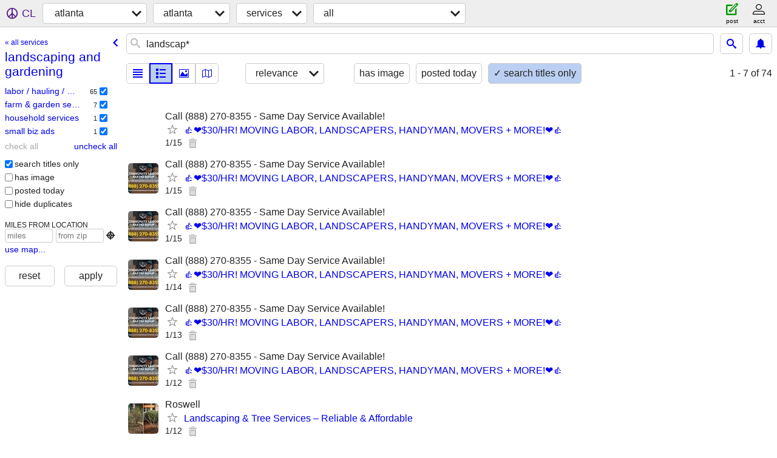

--- FILE ---
content_type: text/html; charset=utf-8
request_url: https://atlanta.craigslist.org/search/atl/landscaping
body_size: 3276
content:
<!DOCTYPE html>
<html>
<head>
    
	<meta charset="UTF-8">
	<meta http-equiv="X-UA-Compatible" content="IE=Edge">
	<meta name="viewport" content="width=device-width,initial-scale=1">
	<meta property="og:site_name" content="craigslist">
	<meta name="twitter:card" content="preview">
	<meta property="og:title" content="atlanta landscaping and gardening - craigslist">
	<meta name="description" content="Find services in City Of Atlanta on Craigslist classifieds. Craigslist helps connect you with the services you need in your community.">
	<meta property="og:description" content="Find services in City Of Atlanta on Craigslist classifieds. Craigslist helps connect you with the services you need in your community.">
	<meta property="og:url" content="https://atlanta.craigslist.org/search/atl/landscaping">
	<title>atlanta landscaping and gardening - craigslist</title>
	<link rel="canonical" href="https://atlanta.craigslist.org/search/atl/landscaping">
	<link rel="alternate" href="https://atlanta.craigslist.org/search/atl/landscaping" hreflang="x-default">



    <link rel="icon" href="/favicon.ico" id="favicon" />

<script type="application/ld+json" id="ld_searchpage_data" >
    {"@type":"SearchResultsPage","@context":"https://schema.org","description":"atlanta landscaping and gardening ","breadcrumb":{"itemListElement":[{"item":"https://atlanta.craigslist.org","name":"atlanta.craigslist.org","@type":"ListItem","position":1},{"name":"atlanta","item":"https://atlanta.craigslist.org/atl/","position":2,"@type":"ListItem"},{"position":3,"@type":"ListItem","name":"services","item":"https://atlanta.craigslist.org/search/atl/bbb"},{"@type":"ListItem","position":4,"item":"https://atlanta.craigslist.org/search/atl/landscaping","name":"landscaping and gardening"}],"@context":"https://schema.org","@type":"BreadcrumbList"}}
</script>



    <style>
        body {
            font-family: sans-serif;
        }

        #no-js {
            position: fixed;
            z-index: 100000;
            top: 0;
            bottom: 0;
            left: 0;
            right: 0;
            overflow:auto;
            margin: 0;
            background: transparent;
        }

        #no-js h1 {
            margin: 0;
            padding: .5em;
            color: #00E;
            background-color: #cccccc;
        }

        #no-js  p {
            margin: 1em;
        }

        .no-js header,
        .no-js form,
        .no-js .tsb,
        .unsupported-browser header,
        .unsupported-browser form,
        .unsupported-browser .tsb {
            display: none;
        }

        #curtain {
            display: none;
            position: fixed;
            z-index: 9000;
            top: 0;
            bottom: 0;
            left: 0;
            right: 0;
            margin: 0;
            padding: 0;
            border: 0;
            background: transparent;
        }

        .show-curtain #curtain {
            display: block;
        }

        #curtain .cover,
        #curtain .content {
            position: absolute;
            display: block;
            top: 0;
            bottom: 0;
            left: 0;
            right: 0;
            margin: 0;
            padding: 0;
            border: 0;
        }

        #curtain .cover {
            z-index: 1;
            background-color: white;
        }

        .show-curtain #curtain .cover {
            opacity: 0.7;
        }

        .show-curtain.clear #curtain .cover {
            opacity: 0;
        }

        .show-curtain.opaque #curtain .cover {
            opacity: 1;
        }

        #curtain .content {
            z-index: 2;
            background: transparent;
            color: #00E;

            display: flex;
            flex-direction: column;
            justify-content: center;
            align-items: center;
        }

        .unrecoverable #curtain .content,
        .unsupported-browser #curtain .content {
            display: block;
            align-items: start;
        }

        #curtain h1 {
            margin: 0;
            padding: .5em;
            background-color: #cccccc;
        }

        #curtain  p {
            margin: 1em;
            color: black;
        }

        .pacify #curtain .icom-:after {
            content: "\eb23";
        }

        #curtain .text {
            display: none;
        }

        .loading #curtain .text.loading,
        .reading #curtain .text.reading,
        .writing #curtain .text.writing,
        .saving #curtain .text.saving,
        .searching #curtain .text.searching,
        .unrecoverable #curtain .text.unrecoverable,
        .message #curtain .text.message {
            display: block;
        }

        .unrecoverable #curtain .text.unrecoverable {
        }

        @keyframes rotate {
            from {
                transform: rotate(0deg);
            }
            to {
                transform: rotate(359deg);
            }
        }

        .pacify #curtain .icom- {
            font-size: 3em;
            animation: rotate 2s infinite linear;
        }
    </style>

    <style>
        body {
            margin: 0;
            border: 0;
            padding: 0;
        }

        ol.cl-static-search-results, .cl-static-header {
            display:none;
        }

        .no-js ol.cl-static-search-results, .no-js .cl-static-header {
            display:block;
        }
    </style>


</head>

<body  class="no-js"  >



    <div class="cl-content">
        <main>
        </main>
    </div>

    <div id="curtain">
        <div class="cover"></div>
        <div class="content">
            <div class="icom-"></div>
            <div class="text loading">loading</div>
            <div class="text reading">reading</div>
            <div class="text writing">writing</div>
            <div class="text saving">saving</div>
            <div class="text searching">searching</div>
            <div id="curtainText" class="text message"></div>
            <div class="text unrecoverable">
                 <p><a id="cl-unrecoverable-hard-refresh" href="#" onclick="location.reload(true);">refresh the page.</a></p>
             </div>
         </div>
    </div>



    <script>
        (function() {
            try {
                window.onpageshow = function(event) {
                    if (event.persisted && cl.upTime()>1000 && /iPhone/.test(navigator.userAgent)) {
                        window.location.reload();
                    }
                };

                window.addEventListener('DOMContentLoaded', function() {
                    document.body.classList.remove('no-js');
                });
                document.body.classList.remove('no-js');
            } catch(e) {
                console.log(e);
            }
        })();
    </script>

    
     
     <script src="https://www.craigslist.org/static/www/d58afecda5261cb9fcb91b2d144412254d004485.js" crossorigin="anonymous"></script>
     <script>
         window.cl.init(
             'https://www.craigslist.org/static/www/',
             '',
             'www',
             'search',
             {
'defaultLocale': "en_US",
'initialCategoryAbbr': "bbb",
'location': {"radius":1.5,"lat":33.82,"url":"atlanta.craigslist.org","areaId":14,"lon":-84.36,"postal":"30324","country":"US","region":"GA","city":"Atlanta"},
'seoLinks': 0
},
             0
         );
     </script>
     

    
    <iframe id="cl-local-storage" src="https://www.craigslist.org/static/www/localStorage-092e9f9e2f09450529e744902aa7cdb3a5cc868d.html" style="display:none;"></iframe>
    


    <script>
        window.cl.specialCurtainMessages = {
            unsupportedBrowser: [
                "We've detected you are using a browser that is missing critical features.",
                "Please visit craigslist from a modern browser."
            ],
            unrecoverableError: [
                "There was an error loading the page."
            ]
        };
    </script>
    <div class="cl-static-header">
        <a href="/">craigslist</a>
            <h1>atlanta landscaping and gardening </h1>
    </div>

    <ol class="cl-static-search-results">
        <li class="cl-static-hub-links">
            <div>see also</div>
        </li>
        <li class="cl-static-search-result" title="👍❤️$30/HR! MOVING LABOR, LANDSCAPERS, HANDYMAN, MOVERS + MORE!❤️👍">
            <a href="https://atlanta.craigslist.org/atl/lbs/d/atlanta-30-hr-moving-labor-landscapers/7908881835.html">
                <div class="title">👍❤️$30/HR! MOVING LABOR, LANDSCAPERS, HANDYMAN, MOVERS + MORE!❤️👍</div>

                <div class="details">
                    <div class="price">$0</div>
                    <div class="location">
                        Call (888) 270-8355 - Same Day Service Available!
                    </div>
                </div>
            </a>
        </li>
        <li class="cl-static-search-result" title="👍❤️$30/HR! MOVING LABOR, LANDSCAPERS, HANDYMAN, MOVERS + MORE!❤️👍">
            <a href="https://atlanta.craigslist.org/atl/lbs/d/atlanta-30-hr-moving-labor-landscapers/7908340813.html">
                <div class="title">👍❤️$30/HR! MOVING LABOR, LANDSCAPERS, HANDYMAN, MOVERS + MORE!❤️👍</div>

                <div class="details">
                    <div class="price">$0</div>
                    <div class="location">
                        Call (888) 270-8355 - Same Day Service Available!
                    </div>
                </div>
            </a>
        </li>
        <li class="cl-static-search-result" title="Landscaping &amp; Tree Services – Reliable &amp; Affordable">
            <a href="https://atlanta.craigslist.org/atl/hss/d/marietta-landscaping-tree-services/7908148283.html">
                <div class="title">Landscaping &amp; Tree Services – Reliable &amp; Affordable</div>

                <div class="details">
                    <div class="price">$0</div>
                    <div class="location">
                        Roswell
                    </div>
                </div>
            </a>
        </li>
        <li class="cl-static-search-result" title="🍀LANDSCAPING 🏠 PROPERTY CLEANUP🗑️ JUNK REMOVAL 678)724-1969">
            <a href="https://atlanta.craigslist.org/atl/fgs/d/decatur-landscaping-property-cleanup/7908105753.html">
                <div class="title">🍀LANDSCAPING 🏠 PROPERTY CLEANUP🗑️ JUNK REMOVAL 678)724-1969</div>

                <div class="details">
                    <div class="price">$0</div>
                    <div class="location">
                        Atlanta Decatur Stone Mountain Lithonia Stonecrest
                    </div>
                </div>
            </a>
        </li>
        <li class="cl-static-search-result" title="Landscaping give your yard that neighborhood curb appeal again">
            <a href="https://atlanta.craigslist.org/atl/fgs/d/atlanta-landscaping-give-your-yard-that/7907878162.html">
                <div class="title">Landscaping give your yard that neighborhood curb appeal again</div>

                <div class="details">
                    <div class="price">$0</div>
                    <div class="location">
                        Atlanta and surrounding areas
                    </div>
                </div>
            </a>
        </li>
        <li class="cl-static-search-result" title="♠️ Professional Lawn care. ♠️ Landscaping and Shrub pruning service">
            <a href="https://atlanta.craigslist.org/atl/fgs/d/gainesville-professional-lawn-care/7906440760.html">
                <div class="title">♠️ Professional Lawn care. ♠️ Landscaping and Shrub pruning service</div>

                <div class="details">
                    <div class="price">$0</div>
                    <div class="location">
                        Hall,Forsyth,Fulton,Gwinnett, (678) 580-9718
                    </div>
                </div>
            </a>
        </li>
        <li class="cl-static-search-result" title="🔥 I Run A Remote Landscaping and Junk Removal Service-I’ll Show You🔥">
            <a href="https://atlanta.craigslist.org/atl/biz/d/atlanta-run-remote-landscaping-and-junk/7906114247.html">
                <div class="title">🔥 I Run A Remote Landscaping and Junk Removal Service-I’ll Show You🔥</div>

                <div class="details">
                    <div class="price">$0</div>
                    <div class="location">
                        city of atlanta
                    </div>
                </div>
            </a>
        </li>
        <li class="cl-static-search-result" title="Landscaping &amp; Maintenance, Tree Service, Junk Hauling, Fence, Gutters">
            <a href="https://atlanta.craigslist.org/atl/fgs/d/rex-landscaping-maintenance-tree/7905836470.html">
                <div class="title">Landscaping &amp; Maintenance, Tree Service, Junk Hauling, Fence, Gutters</div>

                <div class="details">
                    <div class="price">$0</div>
                    <div class="location">
                        Entire Metro Atl Area
                    </div>
                </div>
            </a>
        </li>
        <li class="cl-static-search-result" title="Lawn care service, Landscaping &amp; Junk removal">
            <a href="https://atlanta.craigslist.org/atl/fgs/d/kennesaw-lawn-care-service-landscaping/7905544030.html">
                <div class="title">Lawn care service, Landscaping &amp; Junk removal</div>

                <div class="details">
                    <div class="price">$0</div>
                    <div class="location">
                        Cobb County, Cherokee County and surround area
                    </div>
                </div>
            </a>
        </li>
        <li class="cl-static-search-result" title="Landscaping, excavation">
            <a href="https://atlanta.craigslist.org/atl/fgs/d/douglasville-landscaping-excavation/7903914862.html">
                <div class="title">Landscaping, excavation</div>

                <div class="details">
                    <div class="price">$0</div>
                    <div class="location">
                        Douglasville
                    </div>
                </div>
            </a>
        </li>
    </ol>
</body>
</html>
